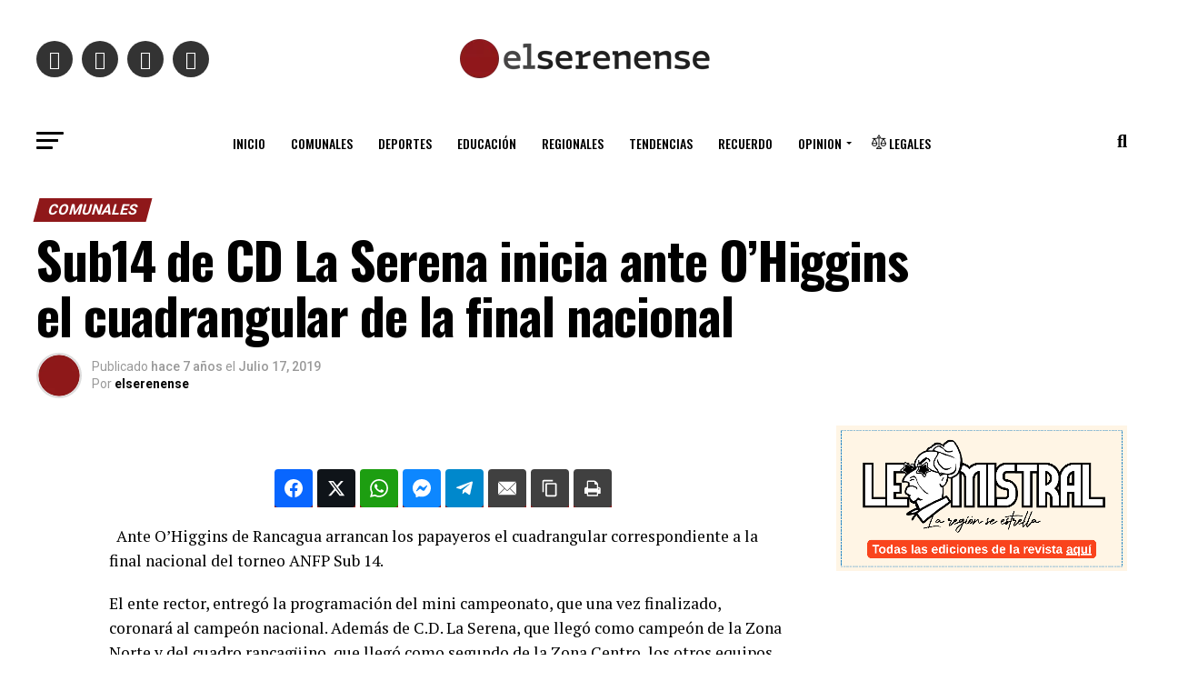

--- FILE ---
content_type: text/html; charset=utf-8
request_url: https://www.google.com/recaptcha/api2/aframe
body_size: 268
content:
<!DOCTYPE HTML><html><head><meta http-equiv="content-type" content="text/html; charset=UTF-8"></head><body><script nonce="DfONo0Mnn1Q8ul1K2UXx-w">/** Anti-fraud and anti-abuse applications only. See google.com/recaptcha */ try{var clients={'sodar':'https://pagead2.googlesyndication.com/pagead/sodar?'};window.addEventListener("message",function(a){try{if(a.source===window.parent){var b=JSON.parse(a.data);var c=clients[b['id']];if(c){var d=document.createElement('img');d.src=c+b['params']+'&rc='+(localStorage.getItem("rc::a")?sessionStorage.getItem("rc::b"):"");window.document.body.appendChild(d);sessionStorage.setItem("rc::e",parseInt(sessionStorage.getItem("rc::e")||0)+1);localStorage.setItem("rc::h",'1768758074534');}}}catch(b){}});window.parent.postMessage("_grecaptcha_ready", "*");}catch(b){}</script></body></html>

--- FILE ---
content_type: text/plain; charset=UTF-8
request_url: https://at.teads.tv/fpc?analytics_tag_id=PUB_24667&tfpvi=&gdpr_status=22&gdpr_reason=220&gdpr_consent=&ccpa_consent=&shared_ids=&sv=d656f4a&
body_size: 56
content:
OTgxNTUwMTAtMGMxMC00ZDk4LTg3NzAtZGE4OGVhYjRhYjdjIzAtNg==